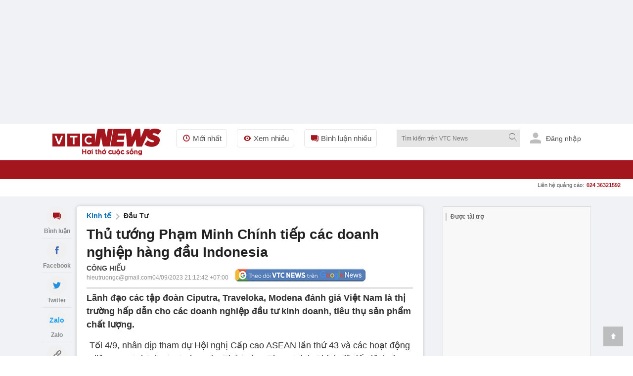

--- FILE ---
content_type: text/css; charset=utf-8
request_url: https://rs.vtcnews.vn/plugin/css/comment
body_size: 1038
content:
[class*=reaction-]{background-image:url(https://rs.vtcnews.vn/Content/plugin/comment/images/facebook-reactions.gif);background-color:transparent;display:block;cursor:pointer;height:48px;position:absolute;width:48px;z-index:11;top:55px;transform-origin:50% 100%;border-radius:50%;transform:scale(.8) translateY(-40px);transition-property:top;transition-duration:.3s;transition-delay:.5s}[class*=reaction-]:hover{transition:all .2s ease-in;transform:scale(1) translateY(-35px)}[class*=reaction-]:hover .legend-reaction{opacity:1}.btn-reaction.on-hover:hover [class*=reaction-]{top:28px}.toolbox{background:#fff;height:52px;box-shadow:0 0 0 1px rgba(0,0,0,.08),0 2px 2px rgba(0,0,0,.15);width:300px;border-radius:40px;visibility:hidden;position:absolute;bottom:100%}.on-hover .toolbox{transition-property:visibility;transition-duration:0;transition-delay:.5s}.btn-reaction.on-hover:hover .toolbox{visibility:visible}.legend-reaction{background:rgba(0,0,0,.75);border-radius:10px;color:#fff;display:inline-block;font-size:11px;font-weight:bold;line-height:20px;width:auto;opacity:0;overflow:hidden;padding:0 6px;transition:opacity 50ms ease;left:50%;position:absolute;text-align:center;top:-28px;transform:translateX(-50%);white-space:nowrap}.un-select{-webkit-touch-callout:none;-webkit-user-select:none;-khtml-user-select:none;-moz-user-select:none;-ms-user-select:none;user-select:none}label[data-reaction="1"]{color:#0a5dca}label[data-reaction="2"]{color:#f33e58}label[data-reaction="3"]{color:#f9b825}label[data-reaction="4"]{color:#f9b825}label[data-reaction="5"]{color:#f9b825}label[data-reaction="6"]{color:#ec670c}[class^="cmt-icon-"],[class*=" cmt-icon-"]{background-image:url(https://rs.vtcnews.vn/Content/plugin/comment/images/facebook-reactions.png);background-color:transparent;background-repeat:no-repeat;background-size:cover;display:block;height:16px;width:16px;margin-right:2px;display:inline-block}.abs-reaction{margin-top:-10px;margin-right:10px;margin-left:5px;background:#fff;padding:1px 6px;border-radius:10px;box-shadow:1px 1px 2px #888;font-size:10px;line-height:16px}.cmt-icon-like{background-position:0 0}.cmt-icon-love{background-position:-16px 0}.cmt-icon-haha{background-position:-32px 0}.cmt-icon-wow{background-position:-48px 0}.cmt-icon-sad{background-position:-64px 0;left:200px}.cmt-icon-angry{background-position:-80px 0}.reaction-like{left:0;background-position:-1px -144px}.reaction-love{background-position:-53px 0;left:50px}.reaction-haha{background-position:-157px 0;left:100px}.reaction-wow{background-position:-106px 0;left:150px}.reaction-sad{background-position:-210px 0;left:200px}.reaction-angry{background-position:-262px 0;left:250px}.break-word{word-break:break-word}.icon-reply{background-image:url(/Content/images/right-arrow-svgrepo-com.svg);background-repeat:no-repeat;background-size:cover;display:block;height:16px;width:16px;display:inline-block;margin-right:10px;margin-bottom:-5px}.comment-items .sub-comment>div{position:relative}.comment-items .sub-comment>div .line-1::before{content:'';position:absolute;display:block;height:5px;left:-32px;width:20px;z-index:2;top:20px;border-left:2px solid #f0f2f5;border-bottom:2px solid #f0f2f5;border-bottom-left-radius:7px}.comment-items .sub-comment>div .line-1::after{content:'';position:absolute;display:block;width:2px;background:#f0f2f5;left:-32px;z-index:1}.comment-items .sub-comment>div:last-child:first-child .line-1::after{top:-28px;height:50px}.comment-items .sub-comment>div:not(:last-child):not(:first-child) .line-1::after{top:23px;bottom:-23px}.comment-items .sub-comment>div:first-child:not(:last-child) .line-1::after{top:-25px;bottom:-23px}.poup-comment{position:fixed;left:0;top:10%;z-index:13;padding:20px;width:100%;text-align:center}.overlay-no-zindex{background:transparent\9;background:rgba(0,0,0,.7);zoom:1;height:100%;width:100%;position:fixed;left:0;top:0;cursor:pointer}.max-w500{max-width:500px}.box-comment textarea{height:auto;min-height:105px;color:#000;overflow:hidden;width:100%;resize:none;float:left;padding:8px 15px 8px 15px;font-size:14px;text-align:justify}.box-comment input{color:#000;font-size:14px;height:35px;padding:0 10px;font-size:14px;margin-left:-5px}.comment-boxmt{border:1px solid #e5e5e5;border-top:4px solid #a3161d;margin-top:10px;margin-bottom:20px}@media(min-width:0){.show-pc{display:none}.user-comment{float:left;width:100%}.content-comment{float:right;width:100%;margin-bottom:10px;position:relative}.icon-paper-plane-empty:before{content:''}.box-comment .btn-send{position:absolute;right:7px;top:2px}.toolbox{left:-60px}.box-comment input{width:calc(100% - 40px)}}.border-orange{border:1px solid #fbb102!important}@media(min-width:768px){.show-pc{display:block}.box-comment textarea{border-radius:20px;background-color:#f0f2f5}.box-comment .btn-send{right:30px;top:0}.box-comment input{background-color:#f0f2f5;border-radius:20px}.user-comment{width:40%}.content-comment{width:60%;padding:0 10px;margin-bottom:0}.btn-reaction{position:relative}.toolbox{left:50%;transform:translateX(-50%)}.icon-paper-plane-empty:before{content:''}}.w700.mg-auto .icon-paper-plane-empty:before{content:''!important}.text-video{width:100%;min-height:50px;max-height:none;overflow-y:hidden;resize:none;background:#e5e5e5}